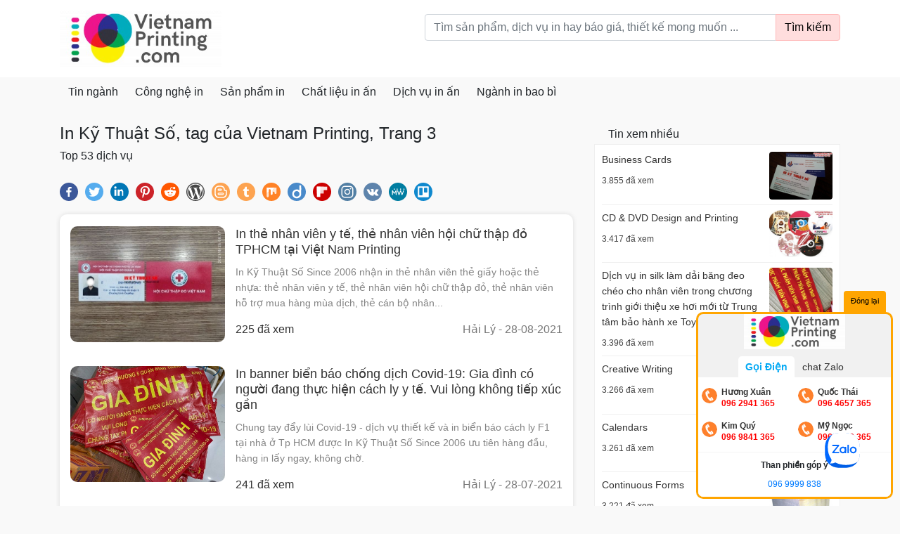

--- FILE ---
content_type: text/html; charset=UTF-8
request_url: https://vietnamprinting.com/tags/in-ky-thuat-so.html?page=3
body_size: 13365
content:
<!DOCTYPE html>
<html lang="vi">
<head>

    <meta charset="utf-8">
    <meta http-equiv="X-UA-Compatible" content="IE=edge">
    <meta name="apple-mobile-web-app-status-bar-style" content="black"/>
    <meta name='viewport'
          content='width=device-width'/>
    <title>In Kỹ Thuật Số, tag của Vietnam Printing, Trang 3</title>

    
            <meta name="robots" content="index, follow">
    
    <meta name="google-site-verification" content="PzM2ZozThy0LvI9oGRpG6vd4Yb56dTMW8jL_MdHLdAY" />
    
    
    <meta name="description"
          content="In Kỹ Thuật Số, tag của Vietnam Printing, nội dung mới nhất về In Kỹ Thuật Số, Trang 3"/>
    <meta name="keywords" content="In Kỹ Thuật Số"/>

    <meta property="og:locale" content="vi_VN"/>
    <meta property="og:type" content="website"/>
    <meta property="og:title" content="In Kỹ Thuật Số, tag của Vietnam Printing, Trang 3"/>
    <meta property="og:description"
          content="In Kỹ Thuật Số, tag của Vietnam Printing, nội dung mới nhất về In Kỹ Thuật Số, Trang 3"/>
    <meta property="og:site_name" content="Vietnam Printing"/>
    <meta property="og:image"
          content="https://vietnamprinting.com/assets/imgs/fb-share-v3.jpg"/>

        <link rel=preconnect href="https://connect.facebook.net/"/>
    <link rel=preconnect href="https://www.google-analytics.com/"/>

                        <link rel="preload" href="/assets/themes/covid-19-001/plugins/bootstrap/css/bootstrap.min.css?v=1769127469" as="style">
            <link media="all" rel="stylesheet" href="/assets/themes/covid-19-001/plugins/bootstrap/css/bootstrap.min.css?v=1769127469">
            

    <style id="mainCss">body,html{font-family:"Arial";font-size:16px}.menu{list-style:none;padding:0;margin:0}.menu:after,.menu:before{display:block;clear:both;content:""}.menu li{list-style:none;position:relative}.menu li a{display:block;color:#333;padding:2px 0}.menu li.active>a{color:red}.menu li.parent-active>a{color:#F44336}.menu .sub-menu li{padding-left:20px}.menu .has-child>a{position:relative;padding-right:20px}.menu .has-child>a:after{display:inline-block;width:0;height:0;vertical-align:middle;border-top:4px solid;border-right:4px solid transparent;border-left:4px solid transparent;content:'';position:absolute;right:2px;top:0;bottom:0;margin:auto}.mainMenu{background-color:#f3f3f3;border-bottom:2px solid #ffbdc0;position:relative;z-index:99}.mainMenu .menu li{float:left;position:relative}.mainMenu .menu li:hover>.sub-menu{display:block}.mainMenu .menu li.active>a{background-color:#ffe7e7}.mainMenu .menu a{padding:7px 12px;color:#555;font-weight:500}.mainMenu .menu .sub-menu{position:absolute;left:0;top:100%;display:none;background-color:#ffffff;box-shadow:0 0 5px rgba(0,0,0,0.2)}.mainMenu .menu .sub-menu li{float:left;width:200px}.section{padding:30px 0}.section.bb-1{border-bottom:1px solid #efefef}.section .titleSection{font-size:20px;font-weight:300;text-transform:uppercase;margin-bottom:10px}.searchArea{padding:10px 0}.searchArea .mainButton{background-color:#ffdddd;color:black;font-weight:500;border-color:#ffb8b8}@media (min-width:992px){.searchArea .form-control{min-width:500px;max-width:100%}}.itemPost .mainLink{display:block;line-height:19px}.itemPost .wrapImage{border:1px solid #efefef;margin-bottom:10px}.itemPost .summary .name{color:#333333;margin-bottom:10px;font-weight:600;font-size:14px;line-height:20px}.itemPost .summary .viewed{color:#666;font-size:80%}.itemPost.itemList{padding:10px 0;border-bottom:1px solid #efefef;overflow:hidden}.itemPost.itemList:first-child{padding-top:0}.itemPost.itemList:last-child{border-bottom:0;padding-bottom:0}.itemPost.itemList .images{float:left;width:90px}.itemPost.itemList .summary{padding-left:100px}.itemPost.itemList .summary .name{font-size:13px}.itemPost.itemText{padding:6px 0;font-size:13px}.itemPost.itemText:first-child{padding-top:0}.itemPost.itemText:last-child{border-bottom:0;padding-bottom:0}a:hover{text-decoration:none}img{max-width:100%}.wrapImage{width:100%;height:0;padding-top:75%;position:relative;display:block;overflow:hidden;border-radius:4px}.wrapImage .obj{position:absolute;top:0;left:0;width:100%;height:100%;object-fit:cover}.wrapImage .obj.obj-contain{object-fit:contain!important}.wrapImage.cine{padding-top:54%}.wrapImage.r75{padding-top:75%}.wrapImage.r125{padding-top:125%}.wrapImage.r100{padding-top:100%}.wrapImage.r54{padding-top:54%}.container-box{background-color:#ffffff;padding-top:15px;padding-bottom:15px}.itemNews1{background-color:#ffffff;padding:10px;position:relative;height:100%;display:block;padding-bottom:25px}.itemNews1:hover{box-shadow:2px 1px 10px rgba(0,0,0,0.1)}.itemNews1 .images{width:80px;float:right}.itemNews1 .summary{padding-right:90px}.itemNews1 .summary .title{font-size:14px;display:block;color:#333}.itemNews1 .summary .updated_at{font-size:13px;color:#484848;margin-top:2px;position:absolute;bottom:5px;left:10px}.mb-10{margin-bottom:10px}.row.row-5{margin-left:-5px;margin-right:-5px}.row.row-5 .col{padding-left:5px;padding-right:5px}.row.row-10{margin-left:-10px;margin-right:-10px}.row.row-10 .col{padding-left:10px;padding-right:10px}.wrap-toc ul:after,.wrap-toc ul:before{display:block;clear:both;content:""}.wrap-toc ul li{width:33.33%;float:left}.wrap-toc ul li a{color:#222}.wrap-toc ul .sub-menu,.wrap-toc ul ul{display:none}.panel-title a{display:block;padding:10px 12px;border:1px solid #efefef;background-color:#ffffff}.panel{margin-bottom:10px}.panel.opening .panel-collapse{height:auto!important;display:block}.panel .panel-body{padding:15px;border:1px solid #efefef}.panel-body{padding:15px}.pIcon{position:relative;padding-left:25px}.pIcon .faIcon{position:absolute;top:4px;left:0px}.newsTinhTe{background-color:#ffffff;border-radius:10px;overflow:hidden;box-shadow:0 0 7px rgba(0,0,0,0.12)}.newsTinhTe .itemNews{overflow:hidden;display:block;color:#333333;padding:17px 15px}.newsTinhTe .itemNews .image{width:220px;float:left}@media (max-width:767px){.newsTinhTe .itemNews .image{width:30%}}.newsTinhTe .itemNews .image .wrapImage{padding-top:75%;border-radius:10px;overflow:hidden}.newsTinhTe .itemNews .title{font-size:18px;font-weight:500}@media (max-width:767px){.newsTinhTe .itemNews .title{font-size:16px}}.newsTinhTe .itemNews .title:hover{color:red}.newsTinhTe .itemNews .summary{padding-left:235px}@media (max-width:767px){.newsTinhTe .itemNews .summary{padding-left:35%}}.newsTinhTe .itemNews .summary .intro{margin-top:10px;color:#848484}@media (max-width:767px){.newsTinhTe .itemNews .summary .intro{display:none}}.newsTinhTe .itemNews .summary .author{color:#777}@media (max-width:767px){.newsTinhTe .itemNews .summary .author{display:none}}.newsTinhTe .itemNews .summary .author .updated_at{color:#484848}.detailArticle img[width="500"]{border:5px solid #ffffff;margin:15px auto;box-shadow:0 0 10px rgba(0,0,0,0.2);border-radius:15px}.detailArticle .metaAuth{color:#666}.detailArticle .metaAuth .septum{display:inline-block;margin:auto 5px;height:18px;width:1px;background-color:#d4d4d4;position:relative;top:5px}.detailArticle .mbn-toc{float:right;max-width:300px;margin-left:15px;margin-bottom:15px}@media (max-width:767px){.detailArticle .mbn-toc{width:100%;max-width:none}}.detailArticle .mbn-toc li{list-style:none}.detailArticle .mbn-toc .header-toc{background-color:#efefef;padding:5px 10px;font-size:12px}.detailArticle .mbn-toc .wrap-toc{padding:10px;border:1px solid #efefef;background-color:#ffffff}.detailArticle .mbn-toc .wrap-toc .sub-toc{display:block;padding-left:20px}.detailArticle .mbn-toc .wrap-toc ul{list-style:none;padding:0}.detailArticle .mbn-toc .wrap-toc ul li{width:100%;overflow:hidden}.detailArticle .mbn-toc .wrap-toc ul a{display:block;position:relative;padding:5px;color:#007bff}.detailArticle .mbn-toc .wrap-toc ul a .tocCounterList{position:relative;display:inline-block;margin-right:5px;font-weight:500;color:#333}img{max-width:100%;height:auto}.titlePage{font-size:20px;margin:auto;margin-bottom:15px;padding-bottom:10px;border-bottom:1px solid #efefef}.titleArchive{font-size:26px;margin:auto;padding:5px 0;font-weight:400}.paginations .pagination{display:inline-block;white-space:nowrap}.paginations .pagination li{display:inline-block}.paginations .page-link{padding:5px 10px;line-height:normal;color:#dc3545}.paginations .page-item.active .page-link{background-color:#dc3545;border-color:#dc3545}.typeArticle{background-color:red;color:#ffffff;font-size:13px;padding:2px 5px;border-radius:5px;font-weight:normal}.typeArticle.N{background-color:var(--bg-feature,red);color:var(--text-bg-feature,#fff)}.typeArticle.F{background-color:var(--bg-focus,red);color:var(--text-bg-focus,#fff)}.boxContentSeo{box-shadow:0 0 5px rgba(0,0,0,0.2);background-color:#fff;border-radius:10px;padding:10px}.boxContentSeo .title{font-size:16px;line-height:20px;margin:auto;margin-bottom:10px;padding-bottom:10px;border-bottom:1px solid #efefef}.boxContentSeo .desc{font-size:14px}.boxContentSeo .desc p:last-child{margin-bottom:auto}.boxNewsSidebar .titleBox{font-size:16px;margin:auto;font-weight:500;padding:5px 20px;display:inline-block;background:var(--bg-sidebar,#ffdddd);color:var(--text-bg-sidebar,red);position:relative;border-top-left-radius:10px}.boxNewsSidebar .titleBox:after{content:"";position:absolute;top:100%;left:0;border-width:7px;border-style:solid;border-color:var(--bg-sidebar,#ffdddd) transparent transparent var(--bg-sidebar,#ffdddd)}.boxNewsSidebar .boxBody{padding:10px;border:1px solid #efefef;min-height:200px;background-color:#ffffff}.itemSidebar{padding-bottom:7px;margin-bottom:7px;border-bottom:1px solid #efefef;color:#333;display:block}.itemSidebar:last-child{border-bottom:none;margin-bottom:auto;padding-bottom:0}.itemSidebar .image{float:right;width:90px}.itemSidebar .image .wrapImage img.obj{border-radius:3px}.itemSidebar .summary{padding-right:100px;font-weight:500;font-size:14px}.itemSidebar .summary .time{color:#444;font-weight:400;font-size:12px}.detailArticle table{margin:15px auto;width:100%;max-width:100%}.detailArticle table td{border:1px solid #e0e0e0;padding:10px}.detailArticle table tr:nth-child(odd){background-color:#efefef}.detailArticle table tr:hover{background-color:#ffe8e1}.tags a{color:#555;display:inline-block;padding-right:10px;position:relative}.tags a:last-child{padding-right:0}.tags a:last-child:after{display:none}.tags a:after{content:"";width:1px;position:absolute;bottom:0;background-color:#afafaf;top:0;margin:auto;right:5px;height:14px}.tags a:hover{color:#007bff}.footerSocial{display:block}.footerSocial .fab{display:block;color:#444444;margin:auto 4px;background:#fff0eb;width:32px;height:32px;line-height:32px;font-size:18px;border-radius:50%;float:left;border:1px solid #f1c4b7;margin-bottom:10px}.footerSocial .iconMBN{float:left;display:block;width:32px;height:32px;line-height:42px;top:0;margin-right:4px;margin-bottom:10px}iframe{max-width:100%}.responseTable{max-width:100%;overflow-x:auto}.contactsTable{position:fixed;background:#ffffff;border-radius:15px;border:5px solid #ffc165;bottom:74px;right:10px;width:300px;box-shadow:0 0 10px #0000005c;transition:all 0.25s;transform-origin:bottom right}.contactsTable:after{content:"";border-width:29px 19px 26px 20px;border-style:solid;position:absolute;right:4px;top:100%;border-color:#ffc165 #ffc165 transparent transparent}.contactsTable.close{transform:scale(0)}.contactsTable.opening{transform:scale(1)}.contactsTable .header{padding:3px 0;border-bottom:1px solid #efefef}.contactsTable .itemPhone{text-align:left;display:block;width:50%;padding:8px 10px;line-height:16px;border-bottom:1px solid #efefef;float:left;white-space:nowrap;font-size:16px}.contactsTable .itemPhone .name{display:block;font-size:80%;font-weight:600;color:#333}.contactsTable .itemPhone .phone{color:red;font-weight:600}.contactsTable .itemCom{font-size:12px;padding:10px;padding-bottom:0px;line-height:normal;display:block;overflow:hidden;color:#333}.contactsTable .itemCom .phone{font-weight:600;color:red}.contactsTable .itemEmail{font-size:12px;display:inline-block;line-height:normal;padding:10px;color:#555;padding-top:0px}.iconMBN{height:37px;display:inline-block;margin:auto 4px;position:relative;top:-3px}.breadcrumb{background-color:#f7f7f7}.itemHot{background-color:#ffffff;height:100%;padding:10px;border-radius:5px}.itemHot .title{font-weight:600;color:#000;display:block;font-size:14px}.itemHot .intro{font-size:14px}.itemHot .updated_at{color:#484848;font-size:14px;display:block}.headingMain{padding:10px 15px;color:#000;margin:auto;font-size:16px;font-weight:normal;line-height:normal}.contactInfo{padding:7px 10px;background-color:#ffff5e;margin:15px auto}.listTimeLineWrap{padding-left:20px}.listTimeLine a{display:block}.listTimeLine a .title{display:block}.listTimeLine a .date,.listTimeLine a .hit{color:#555555;font-size:12px}.mbn-toc-head{font-size:20px}.logoMain{display:block;padding:10px 0;height:var(--height-logo,40px)}.logoMain img{max-height:100%;width:auto}.section404 .title{font-size:140px;font-weight:300}.section404 .title .middle{color:red}.customPopup{position:relative;z-index:9999}.customPopup .innerPopup{max-width:600px;position:fixed;top:20%;height:auto;left:0;right:0;margin:auto;background-color:#ffffff}.customPopup .bodyPopup{background-color:#ffffff;padding:15px}.customPopup .headerPopup{background-color:#fff3cf;padding:10px 15px}.customPopup .headerPopup img{height:50px}.customPopup .overlayPopup{position:fixed;top:0;left:0;right:0;bottom:0;margin:auto;height:100%;width:100%;background-color:rgba(0,0,0,0.3)}div.toolContact{position:fixed;bottom:47%;right:20px;z-index:999;width:50px}div.toolContact .iconContact{margin-bottom:10px;display:block}div.toolContact .iconContact img{border:2px solid #ffffff;border-radius:50%;background-color:#ffffff;transition:all 0.24s}div.toolContact .iconContact:hover img{box-shadow:0 5px 10px rgba(0,0,0,0.15),0 4px 15px rgba(0,0,0,0.13)}.footerContent .title{color:#545454;font-size:16px;text-transform:uppercase;font-weight:500;margin-bottom:15px}.footerContent .phones{background-color:#f7f7f7;overflow:hidden;padding:15px 10px;border-radius:5px}.footerContent .phones .itemPhone{display:block;width:48%;margin:3% 1%;position:relative;padding-left:40px;float:left;background-image:url(/assets/imgs/support-icon.png);background-repeat:no-repeat;background-size:30px;line-height:16px;color:#666666}.footerContent .phones .itemPhone .name{display:block;font-weight:500;font-size:14px}.footerContent .phones .itemPhone .phone{font-size:14px;color:#8e8a8a}.footerContent .footerQuote{padding:10px 15px;background:#ffffea;border:2px dashed #FF9800;color:#000000;font-size:14px;border-radius:5px}.phoneSecondary{overflow:hidden;padding-top:10px;border-top:3px dashed #efefef}.phoneSecondary .itemPhone{display:block;width:32.3333%;margin:3% auto;position:relative;float:left;line-height:16px;color:#666666;font-size:13px}.phoneSecondary .itemPhone:nth-child(3n+1){padding-left:0}.phoneSecondary .itemPhone:nth-child(3n+1):after{display:none}.phoneSecondary .itemPhone .name{display:block;font-weight:500;font-size:14px}.phoneSecondary .itemPhone .phone{color:#666}.phoneSecondary .itemPhone .phone:hover{color:red}.footerSite{color:#444;border-top:3px solid #efefef}.footerSite .logoFooter{height:73px;border:1px solid #e4e4e4;padding:8px;border-radius:5px;background-color:#ffffff}.footerSite .footerBottom{border-top:1px solid #e0e0e0}.footerSite .headerPhones{font-size:12px;color:#717171}.footerSite .headerPhones .hotlineFooter{font-size:18px;color:#000;font-weight:500;position:relative;line-height:18px}.footerSite .itemAddress{padding-left:60px;background-image:url(/assets/imgs/companies-icon-1.png);background-size:46px;background-repeat:no-repeat;background-position:left bottom}.footerSite .itemAddress.inventory{background-image:url("/assets/imgs/2211640.png")}.footerSite .itemAddress .title{font-weight:500;color:red;font-size:16px}.menuPolicy{text-align:center}.menuPolicy li{display:inline-block}.menuPolicy li a{color:#666;position:relative;padding:3px 5px;font-size:12px;display:block}.copyright{background-color:#ececec;padding:15px;text-align:center;font-size:14px}.imgCompany{width:100%;border:2px solid #969696;border-radius:3px}.itemNews002{display:block;color:#333;font-size:13px;overflow:hidden}.itemNews002 .image{width:25%;float:left}.itemNews002 .summary{padding-left:30%;color:#5d5d5d}.itemNews002 .summary .title{color:#222}blockquote{background:#f9f9f9;border-left:6px solid #ccc;margin:1.5em auto;padding:0.5em 10px;quotes:"\201C" "\201D" "\2018" "\2019"}blockquote:before{color:#ccc;content:open-quote;font-size:53px;line-height:0.1em;margin-right:7px;vertical-align:-0.4em;font-family:Arial}blockquote p{display:inline}.storeGallery .wrapImage{transition:all 0.25s;border-radius:0}body.not-cache{border-top:3px solid #ffe3da}.headingReset{line-height:normal;margin:auto;font-size:inherit}i.fa.fa-eye{color:#bbb}.card-header .mbn-toc-head{font-size:inherit;margin:auto}.menuVertical ul{margin:auto;padding:0;list-style:none}.menuVertical ul a{display:block;padding:4px 10px;color:#444444;border-bottom:1px solid #efefef}.menuVertical ul li:last-child>a{border-bottom:none}.itemPhoneShortcode{display:block;width:48%;margin:3% 1%;position:relative;padding-left:40px;float:left;background-image:url(/assets/imgs/support-icon.png);background-repeat:no-repeat;background-size:30px;line-height:16px;color:#666666}.itemPhoneShortcode .name{display:block;font-weight:500;font-size:14px}.itemPhoneShortcode .phone{font-size:14px;color:#8e8a8a}.phonesPanel{background-color:#f7f7f7;overflow:hidden;padding:15px 10px;border-radius:5px}.phonesPanelMobile{text-align:center;position:fixed;width:100%;bottom:10px;z-index:999}.phonesPanelMobile .hotlineCall{font-size:16px;text-shadow:0px -1px 0px rgba(30,30,30,0.8);-webkit-border-radius:30px;-moz-border-radius:30px;background:#d21414;background:linear-gradient(0deg,#d21414 30%,#fa1414 70%);-webkit-box-shadow:0px 2px 1px rgba(50,50,50,0.75);-moz-box-shadow:0px 2px 1px rgba(50,50,50,0.75);margin:auto;left:0;padding:6px 30px;border-radius:25px;border:1px solid #fff;box-shadow:1px 1px 5px #00000033;color:#fff}.phonesPanelMobile .wrapPhones{background:#ffffff;border-radius:15px;border:5px solid #ffc165;box-shadow:0 0 10px #0000005c;transform-origin:bottom right;z-index:9;left:10px;right:10px;margin:auto;bottom:100%;transition:all 0.25s;width:auto;overflow:hidden;text-align:left;max-width:90%;padding:7px 5px 15px;visibility:hidden;position:absolute;opacity:0;transition:all 0.2s;margin-bottom:15px}.phonesPanelMobile .wrapPhones.active{opacity:1;visibility:visible}.phonesPanelMobile .wrapPhones .logo{border-bottom:1px solid #efefef;padding-bottom:5px;margin-bottom:5px}.phonesPanelMobile .wrapPhones .logo img{height:50px;margin-bottom:7px}.phonesPanelMobile .wrapPhones .itemPhoneShortcode{font-size:14px;width:46%;margin:2% 2%;border:2px solid #ffc8b7;border-radius:28px;text-align:left;padding:6px 0 6px 40px;background-repeat:no-repeat;background-position:5px center;background-size:28px;background-color:#ffede7}.phonesPanelMobile .wrapPhones .itemPhoneShortcode .phone{font-weight:bold;color:red}.phonesPanelMobile .wrapPhones .itemPhoneShortcode .name{color:black}.headerSite .linkLogo img{height:90px}.headerSite .iconFa .fas{font-size:22px;color:#ffffff}.headerSite .linkLogo{display:block}.headerSite .menuRight{display:block;margin:auto;padding:0;font-size:0}.headerSite .menuRight li a{display:block;padding:6px 12px;color:#eee}.headerSite .menuRight li{list-style:none;float:left;font-size:15px}.headerSite{background-color:var(--header-bg,'#ffffff');padding:5px 0;color:var(--header-color,'#222222')}.headerSite a{color:inherit}.headerSite .formSearch input{border:none}.headerSite .btn-search{background-color:#efefef}.boxStyle{background-color:#ffffff;padding:15px;border-radius:4px;border-top:1px solid #e6e6e6;border-left:1px solid #e6e6e6;border-bottom:1px solid #dadada;border-right:1px solid #eaeaea}.header-content-right a{color:var(--bg-primary,"#ff9800z");font-weight:bold}.header-content-right p:first-child{margin-top:0}.header-content-right p:last-child{margin-bottom:0}:root {
  --bg-primary: #600E18;
  --text-bg-primary: #fff;
  --bg-primary-light-weight: #78000F;
}
html {
  font-size: 16px;
}
body {
  background-color: #f9f9f9;
  font-size: 1em;
  line-height: 1.4em;
}
.headerSite {
  background-color: #fff;
}
@media (min-width: 1366px) {
  .container {
    max-width: 1300px;
    width: 100%;
  }
}
.main-nav {
  background-color: var(--bg-primary);
}
.main-nav .mainMenu {
  background: none;
  border: none;
}
.main-nav .mainMenu a {
  color: var(--text-bg-primary);
  padding-top: 10px;
  padding-bottom: 10px;
}
.main-nav .mainMenu .sub-menu {
  z-index: 99;
}
.main-nav .mainMenu .sub-menu li {
  padding-left: 0;
}
.main-nav .mainMenu .sub-menu a {
  color: var(--bg-primary-light-weight);
}
.post-vertical {
  display: flex;
  align-items: end;
  align-content: center;
  background-color: #fff;
  padding: 10px 10px;
}
.post-vertical + .post-vertical {
  border-top: 1px solid #efefef;
}
.post-vertical .image {
  min-width: 100px;
  max-width: 100px;
  float: left;
}
.post-vertical .summary {
  flex-grow: 1;
  padding-left: 15px;
}
.bg-white {
  background-color: #fff;
}
.intro {
  font-size: 0.9em;
  color: #444;
}
.title {
  color: #333;
}
.summary {
  color: #333;
}
.heading .heading-title {
  font-size: 1.4em;
}
.specialItem {
  background: #fff6f7;
  border: 1px solid #efefef;
  border-radius: 5px;
}
@media (max-width: 992px) {
  .menu-header-right {
    margin-bottom: 15px;
  }
}
.menu-header-right ul {
  display: flex;
}
.menu-header-right ul li + li {
  padding-left: 7px;
}
.menu-header-right ul li a {
  display: block;
  padding: 1px 8px;
  font-size: 0.75em;
  background-color: #fff7e0;
  border-radius: 4px;
  font-weight: bold;
  color: #ea4815;
}
@media (max-width: 992px) {
  .menu-header-right ul li a {
    white-space: nowrap;
  }
}
@media (max-width: 992px) {
  .logoMain {
    margin: auto;
  }
}
.homebanner {
  position: absolute;
  display: block;
  height: 100%;
  width: 100%;
}
.homebanner img {
  height: 100%;
  width: 100%;
  object-fit: contain;
}
:root{--height-logo: 100px;--bg-primary: ;--text-bg-primary: ;--bg-sidebar: ;--text-bg-sidebar: ;--bg-feature: ;--text-bg-feature: ;--bg-focus: ;--text-bg-focus: ;--header-bg: ;--header-color: }</style>

                        <link rel="preload" href="/assets/fonts/fontawesome5.3.6/css/all.min.css?v=1769127469" as="style">
                    <link rel="preload" href="https://giaodien.muabannhanh.com/svg-social/vue-com/mbnshare.css?v=1769127469" as="style">
            

                        <link rel="preload" href="/assets/themes/covid-19-001/js/jquery-3.5.1.min.js?v=1769127469" as="script">
                    <link rel="preload" href="/assets/themes/covid-19-001/js/vue2.6.11.js?v=1769127469" as="script">
                    <link rel="preload" href="https://giaodien.muabannhanh.com/svg-social/vue-com/mbnshare.umd.min.js?v=1769127469" as="script">
                    <link rel="preload" href="/assets/themes/covid-19-001/js/lazyload.min.js?v=1769127469" as="script">
                    <link rel="preload" href="/assets/themes/covid-19-001/js/main.js?v=1769127469" as="script">
                    <link rel="preload" href="/themes/blogstyle/js/app.js" as="script">
                    <link rel="preload" href="/extension/hotline/HotLineFloat.umd.js?v=1769127469" as="script">
            </head>
<body>

<div class="headerSite">
    <div class="container">
        <div class="d-md-flex text-center text-md-left justify-content-between align-content-center align-items-center">
            <a class="logoMain" href="/">
                <i class="sr-only">vietnamprinting.com</i>
                <img style="" class=""
                     title="vietnamprinting.com"
                     src="/uploads/images/2021/04/vn-printing.jpg" alt="vietnamprinting.com">
            </a>

            <div class="menu-header-right text-right">
                <div class="mb-3">
                    <div class="section searchArea">
    <div class="text-center">
        <form action="https://vietnamprinting.com/tim-kiem">
            <div class="form-group">
                <div class="input-group">
                    <input id="searchInput" value="" name="q" type="text"
                           class="form-control"
                           placeholder="Tìm sản phẩm, dịch vụ in hay báo giá, thiết kế mong muốn ... ">
                    <div class="input-group-append">
                        <button class="btn mainButton tn-outline-danger">Tìm kiếm</button>
                    </div>
                </div>
            </div>
        </form>
    </div>
</div>
                </div>
            </div>
        </div>
    </div>
</div>

<div class="main-nav">
    <div class="container">
        <nav class="mainMenu">
            <ul class='menu wrapperMenu'><li class=''>
                            <a  title='Tin ngành' href='/nganh-in-an-bao-bi.html'>Tin ngành</a> 
                             
                        </li><li class=''>
                            <a  title='Công nghệ in' href='/cong-nghe-in-an.html'>Công nghệ in</a> 
                             
                        </li><li class=''>
                            <a  title='Sản phẩm in' href='/san-pham-in-an.html'>Sản phẩm in</a> 
                             
                        </li><li class=''>
                            <a  title='Chất liệu in ấn' href='/chat-lieu-in-an.html'>Chất liệu in ấn</a> 
                             
                        </li><li class=''>
                            <a  title='Dịch vụ in ấn' href='/dich-vu-in-an.html'>Dịch vụ in ấn</a> 
                             
                        </li><li class=''>
                            <a  title='Ngành in bao bì' href='https://vietnamprinting.com/nganh-in-an-bao-bi.html'>Ngành in bao bì</a> 
                             
                        </li></ul>        </nav>
    </div>
</div>




    
    <div class="container mt-4">
        <div class="row">
            <div class="col-md-8">

                                    <h1 class="h4 mb-2">In Kỹ Thuật Số, tag của Vietnam Printing, Trang 3</h1>
                
                <div class="clearfix mb-4">
                    <h4 class="float-left headingReset">
                        Top 53 dịch
                        vụ                     </h4>
                </div>

                <div class="clearfix d-flex justify-content-between">
                    <div class="">
                        <div id="shareMbn" style="min-height: 50px">
                            <mbnshare :site_name="false"></mbnshare>
                        </div>
                    </div>

                    <div class="">
                        <div class="fb-like" data-layout="button_count" data-action="like" data-size="small"
                             data-show-faces="true" data-share="true"></div>
                    </div>
                </div>


                <div class="newsTinhTe">
                                            <a href="https://vietnamprinting.com/in-the-nhan-vien-y-te-the-nhan-vien-hoi-chu-thap-do-tphcm-tai-viet-nam-printing-368.html" class="itemNews">
                            <div class="image">
                        <span class="wrapImage">
                            <img data-src="https://vietnamprinting.com/uploads/images/2021/08/in-the-nhan-vien-hoi-chu-thap-do.jpg" alt="In thẻ nhân viên y tế, thẻ nhân viên hội chữ thập đỏ TPHCM tại Việt Nam Printing" class="obj lazy">
                        </span>
                            </div>

                            <div class="summary">
                                <div class="title">
                                    
                                    In thẻ nhân viên y tế, thẻ nhân viên hội chữ thập đỏ TPHCM tại Việt Nam Printing                                </div>
                                <div class="intro">In Kỹ Thuật Số Since 2006 nhận in thẻ nhân viên thẻ giấy hoặc thẻ nhựa: thẻ nhân viên y tế, thẻ nhân viên hội chữ thập đỏ, thẻ nhân viên hỗ trợ mua hàng mùa dịch, thẻ cán bộ nhân...</div>
                                <div class="clearfix mt-3">
                                    <div class="float-left">
                                        225 đã xem
                                    </div>
                                    <div class="author float-right">
                                        <span class="username">Hải Lý</span>
                                        <span class="updated"> - 28-08-2021</span>
                                    </div>
                                </div>
                            </div>
                        </a>
                                            <a href="https://vietnamprinting.com/in-banner-bien-bao-chong-dich-covid-19-gia-dinh-co-nguoi-dang-thuc-hien-cach-ly-y-te-vui-long-khong-tiep-xuc-gan-352.html" class="itemNews">
                            <div class="image">
                        <span class="wrapImage">
                            <img data-src="https://vietnamprinting.com/uploads/images/2021/07/gia-dinh-co-nguoi-dang-thuc-hien.jpg" alt="In banner biển báo chống dịch Covid-19: Gia đình có người đang thực hiện cách ly y tế. Vui lòng không tiếp xúc gần" class="obj lazy">
                        </span>
                            </div>

                            <div class="summary">
                                <div class="title">
                                    
                                    In banner biển báo chống dịch Covid-19: Gia đình có người đang thực hiện cách ly y tế. Vui lòng không tiếp xúc gần                                </div>
                                <div class="intro">Chung tay đẩy lùi Covid-19 - dịch vụ thiết kế và in biển báo cách ly F1 tại nhà ở Tp HCM được In Kỹ Thuật Số Since 2006 ưu tiên hàng đầu, hàng in lấy ngay, không chờ.</div>
                                <div class="clearfix mt-3">
                                    <div class="float-left">
                                        241 đã xem
                                    </div>
                                    <div class="author float-right">
                                        <span class="username">Hải Lý</span>
                                        <span class="updated"> - 28-07-2021</span>
                                    </div>
                                </div>
                            </div>
                        </a>
                                            <a href="https://vietnamprinting.com/in-ky-thuat-so-la-gi-viet-nam-priting-gioi-thieu-xuong-in-nhanh-gia-re-348.html" class="itemNews">
                            <div class="image">
                        <span class="wrapImage">
                            <img data-src="https://vietnamprinting.com/uploads/images/2021/07/in-ky-thuat-so-la-gi-1-08-17-05.jpg" alt="In Kỹ Thuật Số là gì? Việt Nam Priting giới thiệu xưởng in nhanh giá rẻ" class="obj lazy">
                        </span>
                            </div>

                            <div class="summary">
                                <div class="title">
                                    
                                    In Kỹ Thuật Số là gì? Việt Nam Priting giới thiệu xưởng in nhanh giá rẻ                                </div>
                                <div class="intro">In Kỹ Thuật Số là kỹ thuật in phổ biến nhất hiện nay. Tuy nhiên, nhiều người vẫn không biết in kỹ thuật số là gì? Các sản phẩm in kỹ thuật số được in như thế nào, công nghệ in ra...</div>
                                <div class="clearfix mt-3">
                                    <div class="float-left">
                                        114 đã xem
                                    </div>
                                    <div class="author float-right">
                                        <span class="username">Hải Lý</span>
                                        <span class="updated"> - 28-07-2021</span>
                                    </div>
                                </div>
                            </div>
                        </a>
                                            <a href="https://vietnamprinting.com/in-name-card-danh-thiep-card-visit-tai-viet-nam-printing-347.html" class="itemNews">
                            <div class="image">
                        <span class="wrapImage">
                            <img data-src="https://vietnamprinting.com/uploads/images/2021/07/thiep-moi-kraft-1-16-16-39-10.jpg" alt="In name card - danh thiếp - card visit tại Việt Nam Printing" class="obj lazy">
                        </span>
                            </div>

                            <div class="summary">
                                <div class="title">
                                    
                                    In name card - danh thiếp - card visit tại Việt Nam Printing                                </div>
                                <div class="intro">In Kỹ Thuật Số Since 2006 nhận in số lượng ít - số lượng nhiều name card kết hợp tag quần áo cho shop thời trang, nhãn hàng thời trang tại TPHCM cũng như trên toàn quốc.</div>
                                <div class="clearfix mt-3">
                                    <div class="float-left">
                                        187 đã xem
                                    </div>
                                    <div class="author float-right">
                                        <span class="username">Hải Lý</span>
                                        <span class="updated"> - 28-07-2021</span>
                                    </div>
                                </div>
                            </div>
                        </a>
                                            <a href="https://vietnamprinting.com/in-co-duoi-nheo-ky-niem-su-kien-the-thao-tai-viet-nam-printing-345.html" class="itemNews">
                            <div class="image">
                        <span class="wrapImage">
                            <img data-src="https://vietnamprinting.com/uploads/images/2016/11/cong-ty-inkythuatso.jpg" alt="In cờ đuôi nheo kỷ niệm sự kiện thể thao tại Việt Nam Printing" class="obj lazy">
                        </span>
                            </div>

                            <div class="summary">
                                <div class="title">
                                    
                                    In cờ đuôi nheo kỷ niệm sự kiện thể thao tại Việt Nam Printing                                </div>
                                <div class="intro">Cờ đuôi nheo in vải silk mực dầu có khả năng kháng nước - ấn phẩm in ấn sự kiện được In Kỹ Thuật Số Since 2006 thực hiện cho đại hội thể thao bơi lội trường quốc tế tại TPHCM</div>
                                <div class="clearfix mt-3">
                                    <div class="float-left">
                                        247 đã xem
                                    </div>
                                    <div class="author float-right">
                                        <span class="username">Hải Lý</span>
                                        <span class="updated"> - 28-11-2016</span>
                                    </div>
                                </div>
                            </div>
                        </a>
                                            <a href="https://vietnamprinting.com/dich-vu-in-an-cong-ty-to-chuc-su-kien-tai-viet-nam-printing-344.html" class="itemNews">
                            <div class="image">
                        <span class="wrapImage">
                            <img data-src="https://vietnamprinting.com/uploads/images/2021/05/5849105bb659f-1481183323.jpg" alt="Dịch vụ in ấn công ty tổ chức sự kiện tại Việt Nam Printing" class="obj lazy">
                        </span>
                            </div>

                            <div class="summary">
                                <div class="title">
                                    
                                    Dịch vụ in ấn công ty tổ chức sự kiện tại Việt Nam Printing                                </div>
                                <div class="intro">Đồng hành cùng các chương trình sự kiện diễn ra tại TPHCM cũng như trên toàn quốc - In Kỹ Thuật Số Since 2006 với dịch vụ thiết kế, in ấn, gia công, giao nhận, đáp ứng số lượng lớn...</div>
                                <div class="clearfix mt-3">
                                    <div class="float-left">
                                        191 đã xem
                                    </div>
                                    <div class="author float-right">
                                        <span class="username">Hải Lý</span>
                                        <span class="updated"> - 11-05-2021</span>
                                    </div>
                                </div>
                            </div>
                        </a>
                                            <a href="https://vietnamprinting.com/dich-vu-in-an-cua-hang-an-uong-nha-hang-quan-an-tai-viet-nam-printing-343.html" class="itemNews">
                            <div class="image">
                        <span class="wrapImage">
                            <img data-src="https://vietnamprinting.com/uploads/images/2021/04/canvas-2-1.jpg" alt="Dịch vụ in ấn cửa hàng ăn uống, nhà hàng, quán ăn tại Việt Nam Printing" class="obj lazy">
                        </span>
                            </div>

                            <div class="summary">
                                <div class="title">
                                                                            <span class="typeArticle F">Tiêu điểm</span>
                                    
                                    Dịch vụ in ấn cửa hàng ăn uống, nhà hàng, quán ăn tại Việt Nam Printing                                </div>
                                <div class="intro">Công ty In Kỹ Thuật Số Since 2006 - đối tác in ấn chất lượng cao cho cửa hàng ăn uống, nhà hàng, quán ăn trọn gói sản phẩm in ấn quảng cáo: menu, thực đơn, name card, tờ rơi, đồng...</div>
                                <div class="clearfix mt-3">
                                    <div class="float-left">
                                        404 đã xem
                                    </div>
                                    <div class="author float-right">
                                        <span class="username">Hải Lý</span>
                                        <span class="updated"> - 21-05-2021</span>
                                    </div>
                                </div>
                            </div>
                        </a>
                                            <a href="https://vietnamprinting.com/dich-vu-in-an-o-to-xe-tai-xe-may-xe-dap-xe-dien-tai-viet-nam-printing-342.html" class="itemNews">
                            <div class="image">
                        <span class="wrapImage">
                            <img data-src="https://vietnamprinting.com/uploads/images/2021/04/in-decal-trong-1-1.jpg" alt="Dịch vụ in ấn ô tô, xe tải, xe máy, xe đạp, xe điện tại Việt Nam Printing" class="obj lazy">
                        </span>
                            </div>

                            <div class="summary">
                                <div class="title">
                                                                            <span class="typeArticle H">Hot</span>
                                    
                                    Dịch vụ in ấn ô tô, xe tải, xe máy, xe đạp, xe điện tại Việt Nam Printing                                </div>
                                <div class="intro">In Kỹ Thuật Số Since 2006 là đối tác in ấn truyền thống nhóm sản phẩm phục vụ quảng cáo, mua bán, sang nhượng, trang trí ô tô, xe tải, xe máy, xe đạp, xe điện,...</div>
                                <div class="clearfix mt-3">
                                    <div class="float-left">
                                        400 đã xem
                                    </div>
                                    <div class="author float-right">
                                        <span class="username">Hải Lý</span>
                                        <span class="updated"> - 21-05-2021</span>
                                    </div>
                                </div>
                            </div>
                        </a>
                                            <a href="https://vietnamprinting.com/dich-vu-in-an-bat-dong-san-tai-viet-nam-printing-341.html" class="itemNews">
                            <div class="image">
                        <span class="wrapImage">
                            <img data-src="https://vietnamprinting.com/uploads/images/2021/04/5aaf68f42c9a8-1521445108.jpg" alt="Dịch vụ in ấn bất động sản tại Việt Nam Printing " class="obj lazy">
                        </span>
                            </div>

                            <div class="summary">
                                <div class="title">
                                    
                                    Dịch vụ in ấn bất động sản tại Việt Nam Printing                                 </div>
                                <div class="intro">In Kỹ Thuật Số Since 2006 là đối tác in ấn truyền thống nhóm sản phẩm phục vụ quảng bá dự án bất động sản cho các sale, môi giới, công ty BĐS, sàn BĐS,...</div>
                                <div class="clearfix mt-3">
                                    <div class="float-left">
                                        192 đã xem
                                    </div>
                                    <div class="author float-right">
                                        <span class="username">Hải Lý</span>
                                        <span class="updated"> - 21-05-2021</span>
                                    </div>
                                </div>
                            </div>
                        </a>
                                            <a href="https://vietnamprinting.com/lam-standee-khung-sat-tphcm-tu-van-lam-chan-standee-ngoai-troi-tai-viet-nam-printing-340.html" class="itemNews">
                            <div class="image">
                        <span class="wrapImage">
                            <img data-src="https://vietnamprinting.com/uploads/images/2021/04/standee.jpg" alt="Làm standee khung sắt TPHCM - Tư vấn làm chân standee ngoài trời tại Việt Nam Printing" class="obj lazy">
                        </span>
                            </div>

                            <div class="summary">
                                <div class="title">
                                    
                                    Làm standee khung sắt TPHCM - Tư vấn làm chân standee ngoài trời tại Việt Nam Printing                                </div>
                                <div class="intro">Chuyên sản xuất standee chân khung sắt giá rẻ TPHCM - Thiết kế mẫu đẹp, tiện dụng, báo giá ngay! In Kỹ Thuật Số Since 2006 - đối tác in ấn poster treo standee khung sắt, in standee...</div>
                                <div class="clearfix mt-3">
                                    <div class="float-left">
                                        364 đã xem
                                    </div>
                                    <div class="author float-right">
                                        <span class="username">Hải Lý</span>
                                        <span class="updated"> - 21-05-2021</span>
                                    </div>
                                </div>
                            </div>
                        </a>
                                            <a href="https://vietnamprinting.com/standee-chan-sat-khung-sat-dung-ngoai-troi-chiu-gio-mua-tphcm-tai-viet-nam-printing-339.html" class="itemNews">
                            <div class="image">
                        <span class="wrapImage">
                            <img data-src="https://vietnamprinting.com/uploads/images/2021/04/standee-chan-sat-tphcm-bao-gia-t.jpg" alt="Standee chân sắt, khung sắt đứng ngoài trời chịu gió, mưa TPHCM tại Việt Nam Printing" class="obj lazy">
                        </span>
                            </div>

                            <div class="summary">
                                <div class="title">
                                    
                                    Standee chân sắt, khung sắt đứng ngoài trời chịu gió, mưa TPHCM tại Việt Nam Printing                                </div>
                                <div class="intro">In Kỹ Thuật Số Since 2006 cung cấp trọn gói dịch vụ thiết kế - in ấn - gia công chân sắt - giao hàng tận nơi sản phẩm standee chân sắt, standee khung sắt ngoài trời đẹp, giá rẻ, cố...</div>
                                <div class="clearfix mt-3">
                                    <div class="float-left">
                                        307 đã xem
                                    </div>
                                    <div class="author float-right">
                                        <span class="username">Hải Lý</span>
                                        <span class="updated"> - 21-05-2021</span>
                                    </div>
                                </div>
                            </div>
                        </a>
                                            <a href="https://vietnamprinting.com/in-logo-len-ao-bao-ho-dong-phuc-nhan-vien-nhan-in-logo-theo-yeu-cau-tai-viet-nam-printing-338.html" class="itemNews">
                            <div class="image">
                        <span class="wrapImage">
                            <img data-src="https://vietnamprinting.com/uploads/images/2021/04/in-logo-ao-inkythuatso-since-2006.jpg" alt="In logo lên áo bảo hộ đồng phục nhân viên - nhận in logo theo yêu cầu tại Việt Nam Printing" class="obj lazy">
                        </span>
                            </div>

                            <div class="summary">
                                <div class="title">
                                    
                                    In logo lên áo bảo hộ đồng phục nhân viên - nhận in logo theo yêu cầu tại Việt Nam Printing                                </div>
                                <div class="intro">In Kỹ Thuật Số Since 2006 - công ty in logo lên áo số lượng ít, công nghệ in chuyển nhiệt, ép nhiệt logo decal lên bề mặt áo thun, áo sơ mi, áo bảo hộ lao động, áo khoác, mũ nón,...</div>
                                <div class="clearfix mt-3">
                                    <div class="float-left">
                                        251 đã xem
                                    </div>
                                    <div class="author float-right">
                                        <span class="username">Hải Lý</span>
                                        <span class="updated"> - 21-05-2021</span>
                                    </div>
                                </div>
                            </div>
                        </a>
                                    </div>

                <div class="paginations mt-4">
                    <nav class='text-center'><ul class='pagination'><li class='page-item '><a class='page-link' href='/tags/in-ky-thuat-so.html?page=1'>1</a></li><li class='page-item '><a class='page-link' href='/tags/in-ky-thuat-so.html?page=2'>2</a></li><li class='page-item active link-active'><a class='page-link' href='/tags/in-ky-thuat-so.html?page=3'>3</a></li><li class='page-item '><a class='page-link' href='/tags/in-ky-thuat-so.html?page=4'>4</a></li><li class='page-item '><a class='page-link' href='/tags/in-ky-thuat-so.html?page=5'>5</a></li></ul></nav>                </div>

            </div>
            <div class="col-md-4">
                
    <div class="boxNewsSidebar mb-4">
        <h3 class="titleBox">Tin xem nhiều</h3>
        <div class="boxBody">
                            <a href="https://vietnamprinting.com/business-cards-7.html" title="Business Cards"  class="itemSidebar">
                    <div class="image">
                        <span class="wrapImage">
                            <img class="obj lazy" data-src="https://vietnamprinting.com/uploads/thumbnails/500/business_cards20150325152102.jpg" alt="Business Cards">
                        </span>
                    </div>
                    <div class="summary">
                        <div class="title">Business Cards</div>
                        <div class="time mt-2">3.855 đã xem</div>
                    </div>

                    <div class="clearfix"></div>
                </a>
                            <a href="https://vietnamprinting.com/cd-dvd-design-and-printing-9.html" title="CD & DVD Design and Printing"  class="itemSidebar">
                    <div class="image">
                        <span class="wrapImage">
                            <img class="obj lazy" data-src="https://vietnamprinting.com/uploads/thumbnails/500/cd_dvd_design_and_printing20150325152534.jpg" alt="CD & DVD Design and Printing">
                        </span>
                    </div>
                    <div class="summary">
                        <div class="title">CD & DVD Design and Printing</div>
                        <div class="time mt-2">3.417 đã xem</div>
                    </div>

                    <div class="clearfix"></div>
                </a>
                            <a href="https://vietnamprinting.com/dich-vu-in-silk-lam-dai-bang-deo-cheo-cho-nhan-vien-trong-chuong-trinh-gioi-thieu-xe-hoi-moi-tu-trung-tam-bao-hanh-xe-toyota-182.html" title="Dịch vụ in silk làm dải băng đeo chéo cho nhân viên trong chương trình giới thiệu xe hơi mới từ Trung tâm bảo hành xe Toyota"  class="itemSidebar">
                    <div class="image">
                        <span class="wrapImage">
                            <img class="obj lazy" data-src="https://vietnamprinting.com/uploads/thumbnails/500/58088e9465d441476955796.png" alt="Dịch vụ in silk làm dải băng đeo chéo cho nhân viên trong chương trình giới thiệu xe hơi mới từ Trung tâm bảo hành xe Toyota">
                        </span>
                    </div>
                    <div class="summary">
                        <div class="title">Dịch vụ in silk làm dải băng đeo chéo cho nhân viên trong chương trình giới thiệu xe hơi mới từ Trung tâm bảo hành xe Toyota</div>
                        <div class="time mt-2">3.396 đã xem</div>
                    </div>

                    <div class="clearfix"></div>
                </a>
                            <a href="https://vietnamprinting.com/creative-writing-16.html" title="Creative Writing"  class="itemSidebar">
                    <div class="image">
                        <span class="wrapImage">
                            <img class="obj lazy" data-src="https://vietnamprinting.com/uploads/thumbnails/500/creative_writing20150325160955.jpg" alt="Creative Writing">
                        </span>
                    </div>
                    <div class="summary">
                        <div class="title">Creative Writing</div>
                        <div class="time mt-2">3.266 đã xem</div>
                    </div>

                    <div class="clearfix"></div>
                </a>
                            <a href="https://vietnamprinting.com/calendars-10.html" title="Calendars"  class="itemSidebar">
                    <div class="image">
                        <span class="wrapImage">
                            <img class="obj lazy" data-src="https://vietnamprinting.com/uploads/thumbnails/500/calendars20150325154625.jpg" alt="Calendars">
                        </span>
                    </div>
                    <div class="summary">
                        <div class="title">Calendars</div>
                        <div class="time mt-2">3.261 đã xem</div>
                    </div>

                    <div class="clearfix"></div>
                </a>
                            <a href="https://vietnamprinting.com/continuous-forms-17.html" title="Continuous Forms"  class="itemSidebar">
                    <div class="image">
                        <span class="wrapImage">
                            <img class="obj lazy" data-src="https://vietnamprinting.com/uploads/thumbnails/500/continuous_forms20150325161052.jpg" alt="Continuous Forms">
                        </span>
                    </div>
                    <div class="summary">
                        <div class="title">Continuous Forms</div>
                        <div class="time mt-2">3.221 đã xem</div>
                    </div>

                    <div class="clearfix"></div>
                </a>
                            <a href="https://vietnamprinting.com/chat-lieu-in-an/in-postcard-bang-giay-gi-258.html" title="In postcard bằng giấy gì?"  class="itemSidebar">
                    <div class="image">
                        <span class="wrapImage">
                            <img class="obj lazy" data-src="/uploads/images/5e8ac90082f051586153728.jpg" alt="In postcard bằng giấy gì?">
                        </span>
                    </div>
                    <div class="summary">
                        <div class="title">In postcard bằng giấy gì?</div>
                        <div class="time mt-2">3.180 đã xem</div>
                    </div>

                    <div class="clearfix"></div>
                </a>
                            <a href="https://vietnamprinting.com/chat-lieu-in-an/lam-bookmark-bang-giay-gi-262.html" title="Làm bookmark bằng giấy gì?"  class="itemSidebar">
                    <div class="image">
                        <span class="wrapImage">
                            <img class="obj lazy" data-src="/uploads/images/5e8c24b7694a11586242743.jpg" alt="Làm bookmark bằng giấy gì?">
                        </span>
                    </div>
                    <div class="summary">
                        <div class="title">Làm bookmark bằng giấy gì?</div>
                        <div class="time mt-2">3.152 đã xem</div>
                    </div>

                    <div class="clearfix"></div>
                </a>
                    </div>
    </div>



            </div>
        </div>
    </div>


<div class="footer-site">
    <div class="footer-section dark py-3 my-4 footer-top-content">
        <div class="container">
                            <div class="content-top-footer mb-3">
                    <h4 style="text-align: center;">Thành viên sáng lập VietnamPrinting.com</h4>                </div>
                        <div class="row">
                <div class="col col-lg-3">
                    <p><img src="https://inkythuatso.com/assets/imgs/store/1.jpg" alt="Công ty In Kỹ Thuật Số" width="500" height="320" /></p>
<p><strong>inkythuatso.com</strong> - inquangcao.com - inkts.com</p>
<p><strong>Trụ sở chính:</strong> Digital Printing Building - 365 Lê Quang Định, Phường 05, Quận Bình Thạnh, TPHCM<br /><strong>Chi nhánh:</strong> Xưởng in decal, tem nhãn, thẻ nhựa, menu -</p>
<p>Chi nhánh công ty In Kỹ Thuật Số</p>
<p>Hotline: 09 09 09 96 69<br />Email: in@inkythuatso.com</p>                </div>
                <div class="col col-lg-3">
                    <p><img src="https://vietnamprinting.com/uploads/thumbnails/800/2023/06/mayinquangcao.jpg" alt="Công ty máy in quảng cáo" width="500" height="375" /></p>
<p><strong>mayinquangcao.com</strong> - mayinuv.com</p>
<p><strong>Trụ sở chính:</strong> Số 6, Đường 34A, Bình Trị Đông B, Bình Tân, TP.HCM<br /><strong>Chi nhánh:</strong> 25 Bùi Tấn Diên, quận Liên Chiểu, Tp.Đà Nẵng</p>
<p>Hotline: 0937 569 868 - Mr Quang<br />Email: quang@mayinquangcao.com</p>                </div>
                <div class="col col-lg-3">
                    <p><img src="https://vietnamprinting.com/uploads/thumbnails/800/2023/06/vinadesign.jpg" alt="Vinadesign.vn" width="500" height="375" /></p>
<p><strong>Công ty TNHH MTV VINADESIGN</strong><br /><em>( Công ty CP VINADESIGN )</em></p>
<p><strong>Mã số thuế:</strong> 030 567 45 18<br /><strong>Địa chỉ:</strong> Toà nhà MBN Tower, 365 Lê Quang Định, Phường 5, Bình Thạnh, Hồ Chí Minh 700000, Việt Nam</p>
<p>Email: info@vinadesign.vn<br />Điện thoại: (028) 22 68 2222</p>                </div>
                <div class="col col-lg-3">
                    <p><img src="https://vietnamprinting.com/uploads/thumbnails/800/2023/06/muabannhanh.jpg" alt="MuaBanNhanh" width="500" height="375" /></p>
<p><strong>Trung tâm Thương Mại Điện Tử, Mua Bán Hàng Online, MuaBanNhanh</strong></p>
<p>Chi Nhánh công ty MBN L3 Toà Nhà MBN Tower, 365 Lê Quang Định, phường 5, quận Bình Thạnh, TPHCM</p>
<p>Email: <a href="mailto:info@muabannhanh.com">info@muabannhanh.com</a></p>                </div>
            </div>
        </div>
    </div>

    <div class="footer-section bg-white pt-3">
        <div class="container">
            <p style="text-align: center;">Cộng đồng công ty <strong><a title="công ty in quảng cáo" href="https://inquangcao.com/" target="_blank" rel="noopener">in quảng cáo</a></strong>, <strong><a title="công ty in nhanh" href="https://innhanh.com.vn/" target="_blank" rel="noopener">in nhanh</a></strong> các chất liệu <strong><a title="công ty in PP" href="https://inpp.com.vn/" target="_blank" rel="noopener">PP</a></strong>, <strong><a title="công ty in decal" href="https://indecal.com.vn/" target="_blank" rel="noopener">Decal</a></strong>, <strong><a title="công ty in hiflex" href="https://inhiflex.com/" target="_blank" rel="noopener">Hiflex</a></strong>, <strong><a title="công ty in thẻ nhựa" href="https://inthenhua.com/" target="_blank" rel="noopener">Thẻ Nhựa</a></strong>,... cung cấp các ẩn phẩm như <strong><a title="công ty in name card" href="https://innamecard.net/" target="_blank" rel="noopener">Name Card</a></strong>, <strong><a title="công ty in thực đơn" href="https://inthucdon.com/" target="_blank" rel="noopener">Thực Đơn</a></strong>, <strong><a title="công ty in brochure" href="https://inanbrochure.com/" target="_blank" rel="nofollow noopener">Brochure</a></strong>, <strong><a title="công ty in Catalogue" href="https://inancatalogue.com/" target="_blank" rel="nofollow noopener">Catalogue</a></strong>, <strong><a title="công ty in tờ rơi" href="https://intoroi.vn/" target="_blank" rel="noopener">Tờ Rơi</a></strong>, <strong><a title="công ty in tem nhãn" href="https://inantem.com/" target="_blank" rel="noopener">Tem Nhãn</a></strong>,... dịch vụ đa dạng từ <strong><a title="trung tâm in kỹ thuật số" href="https://vinadesign.vn/in-ky-thuat-so.html" target="_blank" rel="noopener">in ấn</a></strong>, thiết kế, gia công, giao nhận toàn quốc</p>
<div class="mt-2" style="box-sizing: border-box; color: #212529; font-family: Arial; font-size: 16px; margin-top: 0.5rem !important;">
<div class="mt-2" style="box-sizing: border-box; color: #212529; font-family: Arial; font-size: 16px; margin-top: 0.5rem !important; text-align: center;"><a title="Facebook Trung tâm In Kỹ Thuật Số" href="https://www.facebook.com/TrungTamInKyThuatSo" target="_blank" rel="noopener"> <strong>Trung Tâm In Kỹ Thuật Số, Công Ty In Ấn Quảng Cáo. Thiết Kế In Nhanh Giá Rẻ, INKTS</strong> </a></div>
<div class="mt-2" style="box-sizing: border-box; color: #212529; font-family: Arial; font-size: 16px; margin-top: 0.5rem !important;">
<div class="mt-2" style="box-sizing: border-box; color: #212529; font-family: Arial; font-size: 16px; margin-top: 0.5rem !important;">
<div class="mt-2" style="box-sizing: border-box; color: #212529; font-family: Arial; font-size: 16px; margin-top: 0.5rem !important; text-align: center;"><span style="color: #212529; font-family: Arial;"> <span style="font-size: 16px;"> <strong>Địa chỉ</strong>: <a title="Bản đồ Trung Tâm In Kỹ Thuật Số" href="https://g.page/TrungTamInKyThuatSo" target="_blank" rel="noopener"> L1 Toà Nhà MBN Tower, 365 Lê Quang Định, Phường 5, Bình Thạnh, Thành phố Hồ Chí Minh </a></span></span></div>
<div class="mt-2" style="box-sizing: border-box; color: #212529; font-family: Arial; font-size: 16px; margin-top: 0.5rem !important; text-align: center;"><span style="color: #000000; font-family: Verdana, Arial, Helvetica, sans-serif; font-size: 14px;"><iframe style="border: 0;" src="https://www.google.com/maps/embed?pb=!1m18!1m12!1m3!1d3918.9820449766585!2d106.68732567469775!3d10.812685689338341!2m3!1f0!2f0!3f0!3m2!1i1024!2i768!4f13.1!3m3!1m2!1s0x317528e83bf3cfad%3A0x3e3ecb902522fa63!2sC%C3%B4ng%20ty%20VINADESIGN!5e0!3m2!1svi!2s!4v1687404435827!5m2!1svi!2s" width="600" height="450" allowfullscreen="allowfullscreen"></iframe></span></div>
</div>
</div>
<p style="text-align: center;"><span style="color: #000000;"><a style="color: #000000;" title="Thiết kế website hiệp hội ngành nghề" href="https://vinadesign.vn/dich-vu-thiet-ke-web/thiet-ke-website-hiep-hoi-nganh-nghe-1889.html" target="_blank" rel="noopener">Web thiết kế</a></span> bởi <a title="Công ty thiết kế web" href="https://vinadesign.vn/" target="_blank" rel="noopener"><strong><span style="color: #ff0000;">VINA</span><span style="color: #000000;">DESIGN</span></strong></a></p>
</div>        </div>
    </div>
</div>
<style>
    .footer-section.dark a {color: #fff}
.footer-top-content {background-color: #292929; color: #fff}</style>




<div class="bg-white py-3">
    
    <div class="container">
        <div class="footer-heading">
            <b>In Kỹ Thuật Số, tag của Vietnam Printing, Trang 3</b> <br>
            In Kỹ Thuật Số, tag của Vietnam Printing, nội dung mới nhất về In Kỹ Thuật Số, Trang 3        </div>
            </div>
</div>

    <link rel="stylesheet" href="/extension/hotline/HotLineFloat.css?v=1769127469">
    <div id="appHotline" class="ext">
        <hotline :logo="json_content.logo"
                 :hotline="json_content.hotline"
                 :footer_phone="json_content.footer_phone"
                 :footer_email="json_content.footer_email"
                 :types="json_content.types"
                 :footer_complaint="json_content.footer_complaint"></hotline>
    </div>
    <script>
        var appHot;
        document.addEventListener('DOMContentLoaded', (event) => {
            appHot = new Vue({
                el: '#appHotline',
                components:{
                    'hotline': HotLineFloat
                },
                data: {
                    json_content: {"logo":"\/uploads\/images\/2021\/04\/vn-printing.jpg","types":[{"name":"phone","display":"G\u1ecdi \u0110i\u1ec7n","icon":"\/extension\/hotline\/phone.png"},{"name":"zalo","display":"chat Zalo","icon":"\/extension\/hotline\/zalo.png"}],"hotline":{"phone":[{"name":"H\u01b0\u01a1ng Xu\u00e2n","phone_display":"096 2941 365","href":"tel:0962941365"},{"name":"Qu\u1ed1c Th\u00e1i","phone_display":"096 4657 365","href":"tel:0964657365"},{"name":"Kim Qu\u00fd","phone_display":"096 9841 365","href":"tel:0969841365"},{"name":"M\u1ef9 Ng\u1ecdc","phone_display":"096 4212 365","href":"tel:0964212365"}],"zalo":[{"name":"H\u01b0\u01a1ng Xu\u00e2n","phone_display":"096 2941 365","href":"https:\/\/zalo.me\/0962941365"},{"name":"Qu\u1ed1c Th\u00e1i","phone_display":"096 4657 365","href":"https:\/\/zalo.me\/0964657365"},{"name":"Kim Qu\u00fd","phone_display":"096 9841 365","href":"https:\/\/zalo.me\/0969841365"},{"name":"M\u1ef9 Ng\u1ecdc","phone_display":"096 4212 365","href":"https:\/\/zalo.me\/0964212365"}]},"footer_phone":"096 9999 838","footer_email":"in@inkythuatso.com","footer_complaint":true}                },
            })
        })
    </script>

            <script src="/assets/themes/covid-19-001/js/jquery-3.5.1.min.js?v=1769127469" defer></script>
            <script src="/assets/themes/covid-19-001/js/vue2.6.11.js?v=1769127469" defer></script>
            <script src="https://giaodien.muabannhanh.com/svg-social/vue-com/mbnshare.umd.min.js?v=1769127469" defer></script>
            <script src="/assets/themes/covid-19-001/js/lazyload.min.js?v=1769127469" defer></script>
            <script src="/assets/themes/covid-19-001/js/main.js?v=1769127469" defer></script>
            <script src="/themes/blogstyle/js/app.js" defer></script>
            <script src="/extension/hotline/HotLineFloat.umd.js?v=1769127469" defer></script>
    
            <link rel="stylesheet" href="/assets/fonts/fontawesome5.3.6/css/all.min.css?v=1769127469">
            <link rel="stylesheet" href="https://giaodien.muabannhanh.com/svg-social/vue-com/mbnshare.css?v=1769127469">
    

<div class="zalo-chat-widget" data-oaid="369509100316748630" data-welcome-message="In Nhanh Giá Rẻ - Giao Hàng Toàn Quốc" data-autopopup="0" data-width="350" data-height="420"></div>

<script src="https://sp.zalo.me/plugins/sdk.js"></script>

<!-- Messenger Plugin chat Code -->
    <div id="fb-root"></div>

    <!-- Your Plugin chat code -->
    <div id="fb-customer-chat" class="fb-customerchat">
    </div>

    <script>
      var chatbox = document.getElementById('fb-customer-chat');
      chatbox.setAttribute("page_id", "110782100567897");
      chatbox.setAttribute("attribution", "page_inbox");
      window.fbAsyncInit = function() {
        FB.init({
          xfbml            : true,
          version          : 'v10.0'
        });
      };

      (function(d, s, id) {
        var js, fjs = d.getElementsByTagName(s)[0];
        if (d.getElementById(id)) return;
        js = d.createElement(s); js.id = id;
        js.src = 'https://connect.facebook.net/vi_VN/sdk/xfbml.customerchat.js';
        fjs.parentNode.insertBefore(js, fjs);
      }(document, 'script', 'facebook-jssdk'));
    </script>

</body>
</html>

--- FILE ---
content_type: text/html; charset=UTF-8
request_url: https://vietnamprinting.com/themes/blogstyle/js/app.js
body_size: 205
content:
<h1 style="text-align: center">404 Not found. /themes/blogstyle/js/app.js</h1>